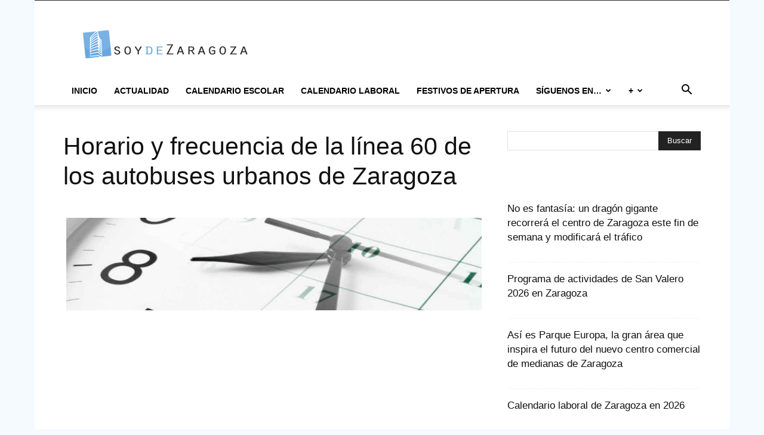

--- FILE ---
content_type: text/html; charset=utf-8
request_url: https://www.google.com/recaptcha/api2/aframe
body_size: 267
content:
<!DOCTYPE HTML><html><head><meta http-equiv="content-type" content="text/html; charset=UTF-8"></head><body><script nonce="LLZatYh7xyP3vM4ZVPeP8Q">/** Anti-fraud and anti-abuse applications only. See google.com/recaptcha */ try{var clients={'sodar':'https://pagead2.googlesyndication.com/pagead/sodar?'};window.addEventListener("message",function(a){try{if(a.source===window.parent){var b=JSON.parse(a.data);var c=clients[b['id']];if(c){var d=document.createElement('img');d.src=c+b['params']+'&rc='+(localStorage.getItem("rc::a")?sessionStorage.getItem("rc::b"):"");window.document.body.appendChild(d);sessionStorage.setItem("rc::e",parseInt(sessionStorage.getItem("rc::e")||0)+1);localStorage.setItem("rc::h",'1769793970848');}}}catch(b){}});window.parent.postMessage("_grecaptcha_ready", "*");}catch(b){}</script></body></html>